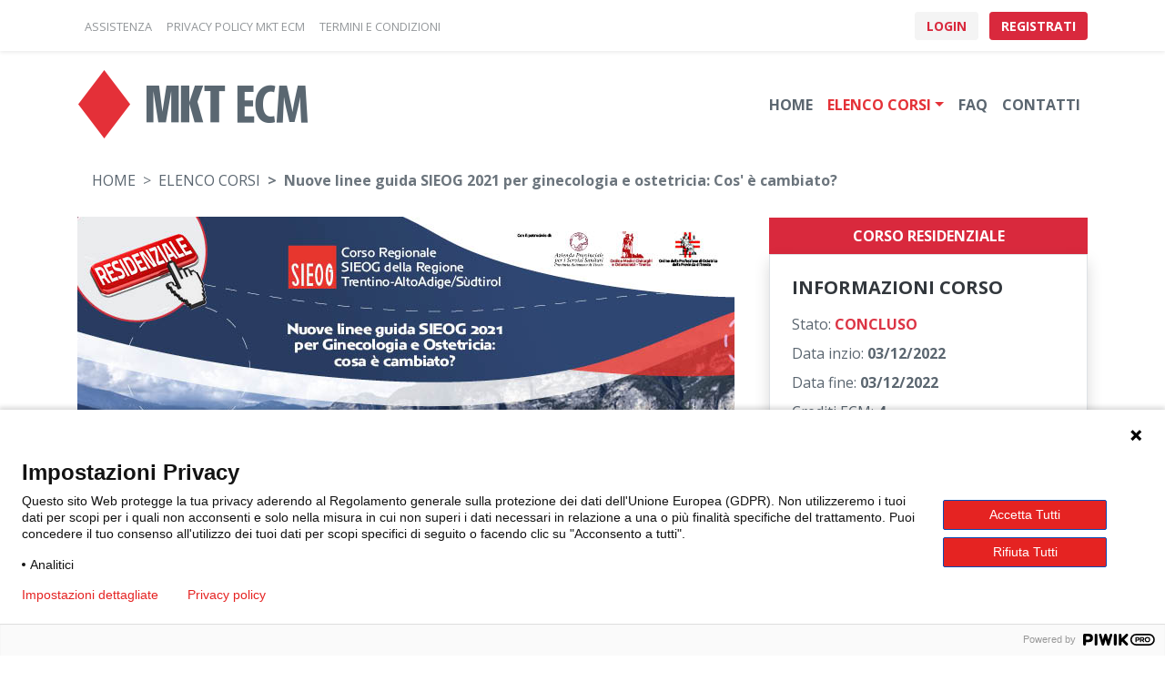

--- FILE ---
content_type: text/html; charset=utf-8
request_url: https://mktecm.it/corsi/nuove-linee-guida-sieog-2021-per-ginecologia-e-ostetricia-cos-e-cambiato.html
body_size: 7171
content:
<!doctype html>
<html lang="it">

<head>
	<meta charset="utf-8">
	<title>MKT ECM - Nuove linee guida SIEOG 2021 per ginecologia e ostetricia: Cos' è cambiato?</title>
	<meta http-equiv="X-UA-Compatible" content="IE=edge">
	<meta name="viewport" content="width=device-width, initial-scale=1">
	<link rel="icon" href="/images/mktecm-icon-32x32.png" sizes="32x32" />
<link rel="icon" href="/images/mktecm-icon-192x192.png" sizes="192x192" />
<link rel="canonical" href="https://www.mktecm.it/corsi/nuove-linee-guida-sieog-2021-per-ginecologia-e-ostetricia-cos-e-cambiato.html" />
<link rel="stylesheet" href="/css/bootstrap.css">
<link rel="stylesheet" href="/css/bootstrap-custom.css">
<link rel="stylesheet" href="/css/fontawesome-all.css">
<!-- <link rel="stylesheet" href="/css/cookiealert.css"> -->
<link rel="stylesheet" href="/css/sweetalert2-bootstrap-4.min.css" />
<link rel="stylesheet" href="/css/customStyle.css?v=20260114211642" />
</head>

<body>
	    <script type="text/javascript">
        (function(window, document, dataLayerName, id) {
            window[dataLayerName] = window[dataLayerName] || [], window[dataLayerName].push({
                start: (new Date).getTime(),
                event: "stg.start"
            });
            var scripts = document.getElementsByTagName('script')[0],
                tags = document.createElement('script');

            function stgCreateCookie(a, b, c) {
                var d = "";
                if (c) {
                    var e = new Date;
                    e.setTime(e.getTime() + 24 * c * 60 * 60 * 1e3), d = "; expires=" + e.toUTCString()
                }
                document.cookie = a + "=" + b + d + "; path=/"
            }
            var isStgDebug = (window.location.href.match("stg_debug") || document.cookie.match("stg_debug")) && !window.location.href.match("stg_disable_debug");
            stgCreateCookie("stg_debug", isStgDebug ? 1 : "", isStgDebug ? 14 : -1);
            var qP = [];
            dataLayerName !== "dataLayer" && qP.push("data_layer_name=" + dataLayerName), isStgDebug && qP.push("stg_debug");
            var qPString = qP.length > 0 ? ("?" + qP.join("&")) : "";
            tags.async = !0, tags.src = "https://mktecm.containers.piwik.pro/" + id + ".js" + qPString, scripts.parentNode.insertBefore(tags, scripts);
            ! function(a, n, i) {
                a[n] = a[n] || {};
                for (var c = 0; c < i.length; c++) ! function(i) {
                    a[n][i] = a[n][i] || {}, a[n][i].api = a[n][i].api || function() {
                        var a = [].slice.call(arguments, 0);
                        "string" == typeof a[0] && window[dataLayerName].push({
                            event: n + "." + i + ":" + a[0],
                            parameters: [].slice.call(arguments, 1)
                        })
                    }
                }(i[c])
            }(window, "ppms", ["tm", "cm"]);
        })(window, document, 'dataLayer', 'e5d837e5-0525-4d49-9493-c9d1a39be3f2');
    </script>
	<!-- header -->
<header>
	<nav class="navbar navbar-expand-sm bg-light shadow-sm mb-2">
		<div class="container">
			<a class="navbar-toggler" data-toggle="collapse" title="Assistenza" href="/contatti.php#modulo-contatti"><i class="fas fa-info-circle text-dark"></i></a>
			<a class="navbar-toggler" data-toggle="collapse" title="Privacy Policy" href="/privacy-policy.php"><i class="fas fa-file-contract text-dark"></i></a>
			<a class="navbar-toggler" data-toggle="collapse" title="Termini e Condizioni" href="/termini-e-condizioni.php"><i class="fas fa-book text-dark"></i></a>
			<div class="collapse navbar-collapse text-uppercase">
				<ul class="navbar-nav mr-auto">
					<li class="nav-item "><a class="nav-link" href="/contatti.php#modulo-contatti"><small class="text-muted nav-left-text-color">Assistenza</small></a></li>
					<li class="nav-item "><a class="nav-link" href="/privacy-policy.php" target="_blank"><small class="text-muted nav-left-text-color">Privacy&nbsp;Policy&nbsp;MKT&nbsp;ECM</small></a></li>
					<li class="nav-item "><a class="nav-link" href="/termini-e-condizioni.php" target="_blank"><small class="text-muted nav-left-text-color">Termini&nbsp;e&nbsp;Condizioni</small></a></li>
				</ul>
			</div>
			<ul class="navbar-nav ml-auto user-menu">
									<li class="btn-nav text-uppercase">
						<a class="btn btn-secondary btn-sm navbar-btn" href="/login/nuove-linee-guida-sieog-2021-per-ginecologia-e-ostetricia-cos-e-cambiato.html">&nbsp;Login&nbsp;</a>
						<a class="btn btn-primary btn-sm navbar-btn ml-2" href="/registrazione.php">&nbsp;Registrati&nbsp;</a>
					</li>
							</ul>
		</div>
	</nav>
	<nav id="navbar_top" class="navbar navbar-expand-lg navbar-light static-top bg-light">
		<div class="container">
			<a class="navbar-brand" href="/index.php"><img class="img-fluid" src="/images/mktecm-logo.png" width="254" alt="MKT ECM" /></a>
			<button class="navbar-toggler" type="button" data-toggle="collapse" data-target="#main_nav" aria-controls="main_nav" aria-expanded="false">
				<span class="navbar-toggler-icon"></span>
			</button>
			<div class="collapse navbar-collapse" id="main_nav">
				<ul class="navbar-nav ml-auto text-uppercase text-body">
					<li class="nav-item "><a class="nav-link" href="/index.php">Home</a></li>
					<!--
						<li class="nav-item "><a class="nav-link" href="#">Chi Siamo</a></li>
						-->
					<!-- <li class="nav-item active"><a class="nav-link" href="/elenco-corsi.php">Elenco Corsi</a></li> -->
					<li class="nav-item active dropdown menu-corsi">
						<a class="nav-link dropdown-toggle corsi-submenu" data-toggle="dropdown" href="#" role="button" aria-haspopup="true" aria-expanded="false">Elenco corsi</a>
						<div class="dropdown-menu">
							<a class="dropdown-item" href="/elenco-corsi.php">Tutti i corsi</a>
							<a class="dropdown-item" href="/elenco-corsi.php?filter=R">Residenziali</a>
							<!-- <a class="dropdown-item" href="/elenco-corsi-utente.php">I miei corsi</a> -->
							<a class="dropdown-item" href="/elenco-corsi.php?filter=F">FAD</a>
							<a class="dropdown-item" href="/elenco-corsi.php?filter=W">Webinar</a>
							<!-- <div role="separator" class="dropdown-divider"></div>
							<a class="dropdown-item" href="/logout.php">Logout</a> -->
						</div>
					</li>
					<li class="nav-item "><a class="nav-link" href="/faq.php">FAQ</a></li>
					<li class="nav-item "><a class="nav-link" href="/contatti.php">Contatti</a></li>
				</ul>
			</div>
		</div>
	</nav>
</header>
<!-- header -->
	<!-- content -->
	<section>
		<div class="container">
			<nav class="mt-2" aria-label="breadcrumb">
				<ol class="breadcrumb">
					<li class="breadcrumb-item"><a href="/index.php">Home</a></li>
					<li class="breadcrumb-item"><a href="/elenco-corsi.php">Elenco Corsi</a></li>
					<li class="breadcrumb-item active" aria-current="page">Nuove linee guida SIEOG 2021 per ginecologia e ostetricia: Cos' è cambiato?</li>
				</ol>
			</nav>
			<div class="row">
				<!-- contenuto top sx -->
				<div class="col-12 col-lg-8">
											<img class="img-fluid" src="/images/locandine/nuove-linee-guida-sieog-2021-per-ginecologia-e-ostetricia-cos-e-cambiato.jpg" alt="Nuove linee guida SIEOG 2021 per ginecologia e ostetricia: Cos' è cambiato?" />
										<h1 class="mt-4">Nuove linee guida SIEOG 2021 per ginecologia e ostetricia: Cos' è cambiato?</h1>
					<hr>
				</div>
				<!-- contenuto top sx -->

				<!-- spalla top dx -->
				<div class="col-12 col-lg-4">
										<div class="text-uppercase text-center py-2 scheda_corso_head corso_residenziale">Corso RESIDENZIALE</div>
					<div class="col-12 w-100 pt-4 px-4 border shadow">
						<h5 class="mb-3 text-uppercase">Informazioni Corso</h5>
																												<p class="mb-2">Stato: <span class="text-danger font-weight-bold text-uppercase">Concluso</span></p>
						

						<!-- <p class="mb-2">Tipo Corso: <span class="font-weight-bold text-uppercase">RESIDENZIALE</span></p> -->
						<p class="mb-2">Data inzio: <span class="font-weight-bold">03/12/2022</span></p>
						<p class="mb-2">Data fine: <span class="font-weight-bold">03/12/2022</span></p>
						<p class="mb-2">Crediti ECM: <span class="font-weight-bold">4</span></p>
						<p class="mb-2">Provider N°: <span class="font-weight-bold">4343</span></p>
						<p class="mb-2">ID Evento: <span class="font-weight-bold">365771</span></p>
						<p class="mb-2">Ore formative: <span class="font-weight-bold">4</span></p>
						<hr>
													<p><img src="/images/pdf-icon.png" class="mr-3" width="30" /><a class="text-dark" href="/pdf/nuove-linee-guida-sieog-2021-per-ginecologia-e-ostetricia-cos-e-cambiato.pdf" target="_blank">Scarica il <span class="font-weight-bold">Programma del corso</span></a></p>
							<hr>
												<p class="mb-3 text-center"><span class="font-weight-bold">A PAGAMENTO</span></p>
														<button class="btn btn-secondary btn-block mb-3 text-uppercase" type="button" disabled>Iscrizione&nbsp;Chiusa</button>
													</div>
				</div>
				<!-- spalla top dx -->
			</div>
			<div class="row">
				<!-- contenuto sx -->
				<div class="col-12 col-lg-8">
															
					<!-- razionale -->
					SEDE EVENTO: Best Western Hotel Adige, Via Pomeranos, 10					<!-- razionale -->


					<h5 class="mt-5">Mezzi tecnologici necessari</h5>
					<p>Per la compilazione del questionario ECM e del questionario di gradimento saranno necessari computer (Windows o Mac) oppure smartphone/tablet (iOS/Android), browser di navigazione standard (consigliato Google Chrome, Internet Explorer su WIN 10, Firefox, Opera, Safari e browser di default per smartphone/tablet) di una connettività Internet stabile.</p>				</div>
				<!-- contenuto sx -->
				<!-- spalla dx -->
				<div class="col-12 col-lg-4">
										<!-- professioni -->
					<div class="col-12 w-100 pt-4 pb-2 px-4 mt-5 border shadow">
						<h5 class="mb-4 text-uppercase">Professioni</h5>
													<p><span class="font-weight-bold">Medico chirurgo</span><br>
								Ginecologia e ostetricia							</p>
													<p><span class="font-weight-bold">Ostetrica/o</span><br>
								Ostetrica/o							</p>
											</div>
					<!-- professioni -->

					<!-- faculty -->
											<div class="col-12 w-100 pt-4 pb-2 px-4 mt-5 border shadow">
							<h5 class="mb-4 text-uppercase">Faculty</h5>
															<p>ALBERI IRENE</p>
															<p>BETTINAZZI FRANCA</p>
															<p>CAPODAGLIO FLORA GORETTI</p>
															<p>CARBONE MARIA CARMEN</p>
															<p>DELL'ANNA LAURA</p>
															<p>ENDRIZZI BARBARA</p>
															<p>MICELI MARIA DOLORES</p>
															<p>NOZZA ARRIGO</p>
															<p>PEDOT ALICE</p>
															<p>SCIACOVELLI IRENE</p>
															<p>SOLDA' ROBERTA ELISA</p>
															<p>TADDEI FABRIZIO</p>
															<p>TADDIA ANNA</p>
															<p>VENEZIANO MICAELA</p>
															<p>VERDI FEDERICA</p>
															<p>ZORZI MARINA</p>
													</div>
										<div class="col-12 w-100 py-4 px-4 text-center mt-5 border shadow">
						<h5 class="mb-4">Hai bisogno di ulteriori informazioni?</h5>
						<a class="btn btn-primary text-uppercase" href="/contatti.php?idc=199#modulo-contatti" role="button">&nbsp;Scrivici&nbsp;Subito!&nbsp;</a>
					</div>
				</div>
				<!-- faculty -->
				<!-- spalla dx -->
			</div>
			<!-- eventi correlati -->
			<!--<h2 class="mt-5">Potrebbero interessarti</h2>
			<hr class="pt-2 pb-3">
			<div class="row row-cols-1 row-cols-md-2 row-cols-lg-3">
							<div class="col mb-4">
					<a class="custom-card" href="/corsi/congresso-Regionale-AOGOI-TOSCANA.html">
						<div class="card h-100">
							<div class="card-box-ecm bg-primary text-white rounded px-2">
								<small>Crediti</small>
								<h5 class="text-center text-white">4.9</h5>
							</div>
														<img class="card-img-top" src="/images/locandine/firenze-1-ottobre.jpg" alt="Nuove linee guida SIEOG 2021 per ginecologia e ostetricia: Cos' è cambiato?">
														<div class="card-body pt-1">
																<small class="text-muted text-uppercase text-secondary">Corso RESIDENZIALE</small>
								<h5 class="card-title py-2">Congresso Regionale AOGOI TOSCANA - Il Counselling nella Pianificazione della Gravidanza</h5>
								<p class="card-text pt-2 pb-3"><small>Dal 01/10/2020 al 01/10/2020</small></p>
								<div class="card-footer-custom">
									<div class="d-flex text-uppercase">
																					<div class="mr-auto px-4 bg-dark text-white rounded card-box-price"><small>A Pagamento</small></div>
										
										                                                                                                                                        <div class="ml-auto font-weight-bold text-danger">Concluso</div>
                                            									</div>
								</div>
							</div>
						</div>
					</a>
				</div>
							<div class="col mb-4">
					<a class="custom-card" href="/corsi/7-summit-nazionale-in-medicina-della-riproduzione-chieti-2-3-ottobre-2020.html">
						<div class="card h-100">
							<div class="card-box-ecm bg-primary text-white rounded px-2">
								<small>Crediti</small>
								<h5 class="text-center text-white">6.3</h5>
							</div>
														<img class="card-img-top" src="/images/locandine/chieti-2-3-ottobre.jpg" alt="Nuove linee guida SIEOG 2021 per ginecologia e ostetricia: Cos' è cambiato?">
														<div class="card-body pt-1">
																<small class="text-muted text-uppercase text-secondary">Corso RESIDENZIALE</small>
								<h5 class="card-title py-2">7° SUMMIT NAZIONALE IN MEDICINA DELLA RIPRODUZIONE – Chieti, 02-03 Ottobre 2020</h5>
								<p class="card-text pt-2 pb-3"><small>Dal 02/10/2020 al 03/10/2020</small></p>
								<div class="card-footer-custom">
									<div class="d-flex text-uppercase">
																					<div class="mr-auto px-4 bg-dark text-white rounded card-box-price"><small>A Pagamento</small></div>
										
										                                                                                                                                        <div class="ml-auto font-weight-bold text-danger">Concluso</div>
                                            									</div>
								</div>
							</div>
						</div>
					</a>
				</div>
							<div class="col mb-4">
					<a class="custom-card" href="/corsi/6-edizione-del-meeting-internazionale-the-pelvis-as-a-mother.html">
						<div class="card h-100">
							<div class="card-box-ecm bg-primary text-white rounded px-2">
								<small>Crediti</small>
								<h5 class="text-center text-white">4.2</h5>
							</div>
														<img class="card-img-top" src="/images/locandine/bari-6-7-ottobre.jpg" alt="Nuove linee guida SIEOG 2021 per ginecologia e ostetricia: Cos' è cambiato?">
														<div class="card-body pt-1">
																<small class="text-muted text-uppercase text-secondary">Corso RESIDENZIALE</small>
								<h5 class="card-title py-2">6° EDIZIONE DEL MEETING INTERNAZIONALE THE PELVIS AS A MOTHER "DEL PERDUTO AMORE"</h5>
								<p class="card-text pt-2 pb-3"><small>Dal 06/10/2020 al 07/10/2020</small></p>
								<div class="card-footer-custom">
									<div class="d-flex text-uppercase">
																					<div class="mr-auto px-4 bg-dark text-white rounded card-box-price"><small>A Pagamento</small></div>
										
										                                                                                                                                        <div class="ml-auto font-weight-bold text-danger">Concluso</div>
                                            									</div>
								</div>
							</div>
						</div>
					</a>
				</div>
						</div>-->
			<!-- eventi correlati -->

		</div>
	</section>
	<!-- content -->
		<a id="back-to-top" href="#" class="btn btn-light btn-md back-to-top bg-primary" role="button"><i class="fas fa-chevron-up"></i></a>

	<!-- Cookies Notice -->
	<!-- <div class="alert alert-dismissible text-center cookiealert bg-primary" role="alert">
		<div class="cookiealert-container">
			Il sito utilizza cookies tecnici e analitici per migliorare la Sua navigazione. Continuando la Sua navigazione del sito, si accetta il loro utilizzo. <a href="/privacy-policy.php" target="_blank" class="text-white">INFORMATIVA</a>
			<button type="button" class="btn btn-secondary btn-sm acceptcookies" aria-label="Close">
				ACCETTO
			</button>
			<button type="button" class="close text-white" data-dismiss="alert" aria-label="Close">
				<span aria-hidden="true">&times;</span>
			</button>
		</div>
	</div> -->

	<!-- Footer -->
	<footer class="page-footer mt-5 bg-footer">

		<div class="container text-center text-md-left">
			<div class="row">
				<div class="col-md-6 mb-3 mt-5">
					<img class="img-fluid" src="/images/mktecm-logo-negative.png" width="254" alt="MKT ECM" />
				</div>
				<hr class="clearfix w-100 d-md-none mb-3 bg-white">
				<div class="col-md-3 mb-md-4 mt-md-5">
					<ul class="list-unstyled text-uppercase">
						<li><a href="/index.php">Home</a></li>
						<!--
						<li><a href="#!">Chi Siamo</a></li>
						-->
						<li><a href="/elenco-corsi.php">Elenco Corsi</a></li>
						<!--
						<li><a href="#!">I miei Corsi</a></li>
						-->
						<li><a href="/faq.php">FAQ</a></li>
						<li><a href="/contatti.php">Contatti</a></li>
					</ul>
				</div>
				<hr class="clearfix w-100 d-md-none mb-3 bg-white">
				<div class="col-md-3 mb-md-4 mt-md-5">
					<ul class="list-unstyled text-uppercase">
						<li><a href="/contatti.php#modulo-contatti">Assistenza</a></li>
						<li><a href="/privacy-policy.php" target="_blank">Privacy&nbsp;Policy&nbsp;MKT&nbsp;ECM</a></li>
						<li><a href="https://ecm.agenas.it/privacy-policy" target="_blank">Privacy&nbsp;Policy&nbsp;AGENAS</a></li>
						<li><a href="/termini-e-condizioni.php" target="_blank">Termini&nbsp;e&nbsp;Condizioni</a></li>
					</ul>
				</div>
			</div>
		</div>

		<!-- Copyright -->
		<div class="footer-copyright text-center py-4">
			<small class="text-muted">
				©2026 – <strong>MKT ECM SRL</strong> con sede legale in Via Cassia 1110 – 00189 Roma C.F. e P. IVA 12373571004
				<br>
				Provider ECM ID 4343 • <a href="/privacy-policy.php" target="_blank">Privacy Policy MKT ECM</a> • <a href="https://ecm.agenas.it/privacy-policy" target="_blank">Privacy Policy AGENAS</a> • <a href="/termini-e-condizioni.php" target="_blank">Termini e condizioni</a>
			</small>
		</div>
		<!-- Copyright -->

	</footer>
	<!-- Footer -->
	<script src="/js/jquery-3.5.1.min.js"></script>
<script src="/js/popper.min.js"></script>
<script src="/js/bootstrap.min.js"></script>
<script src="/js/fontawesome-all.min.js"></script>
<!-- <script src="/js/cookiealert.js"></script> -->
<script src="/js/sweetalert2.min.js"></script>
<script src="/js/polyfill.js"></script>
<script src="/js/client-detection.js"></script>
<script src="/js/functions-common.js?v=20260114211642"></script>	<script>
		$(function() {
			$("#BT_Survey").on(myClick, function() {
				var Form = $("<form/>").attr("id", "frmSurvey")
					.attr("target", "_blank")
					.attr("action", "/corso-survey.php")
					.attr("method", "POST");
				$("body").append(Form);

				AddParameter(Form, "idc", "199");
				AddParameter(Form, "idcs", "0");
				Form[0].submit();

			});

			$("#BT_IscrivitiCodice").on(myClick, function() {
							});
			$("#BT_Iscriviti").on(myClick, function() {
									var Form = $("<form/>").attr("id", "frmCorso")
						.attr("action", "/iscrizioni/nuove-linee-guida-sieog-2021-per-ginecologia-e-ostetricia-cos-e-cambiato.html")
						.attr("method", "POST");
					$("body").append(Form);

					AddParameter(Form, "idc", "199");
					AddParameter(Form, "idu", "");
					Form[0].submit();
							});

			$("td.materiale_enabled").on(myClick, function() {
				var Target = '';
				var Tipo = $(this).find("input[name='tipo_materiale']").val();

				switch (Tipo) {
					case 'F':
						Target = '/corso-fad.php';
						break;
					case 'T':
						Target = '/corso-test.php';
						break;
					case 'Q':
						Target = '/corso-questionario.php';
						break;
					case 'R':
						TrackLinkOpen("", "199", $(this).find("button").text(), $(this).find("input[name='path_risorsa']").val());
						Target = "";
						break;
				}

				if (Tipo != "R") {
					var Form = $("<form/>").attr("id", "frmCorso")
						.attr("action", Target)
						.attr("method", "POST");
					$("body").append(Form);

					AddParameter(Form, "idcm", $(this).find("input[name='idcm']").val());
					AddParameter(Form, "idc", "199");
					Form[0].submit();
				}
			});

			$("#BT_Live").on(myClick, function() {
				var OraCorrente = new Date().getTime();

				$.getJSON("/settings/settings-199.json" + "?v=" + OraCorrente, function(data) {
						switch (data.EventoStatus) {
							case "OPEN":
								var Form = $("<form/>").attr("id", "frmLive")
									.attr("action", "/corso-webinar-live.php")
									.attr("method", "POST");
								$("body").append(Form);

								AddParameter(Form, "idc", "199");
								Form[0].submit();
								break;
							case "STANDBY":
								var Form = $("<form/>").attr("id", "frmStandby")
									.attr("action", "/corso-webinar-standby.php")
									.attr("method", "POST");
								$("body").append(Form);

								AddParameter(Form, "idc", "199");
								Form[0].submit();
								break;
							case "WAIT":
								SwalAlert.fire({
									title: 'Attenzione!',
									text: 'Non è ancora il momento di accedere al Webinar.',
									icon: 'warning'
								});
								break;
							case "CLOSE":
																	SwalAlert.fire({
										title: 'Attenzione!',
										text: 'La diretta del Webinar è terminata.',
										icon: 'warning'
									});
																break;
						}
					})
					.fail(function(jqXHR) {
						if (jqXHR.status == "404") {
							SwalAlert.fire({
								title: 'Attenzione!',
								text: 'Non è ancora il momento di accedere al Webinar.',
								icon: 'error'
							});
						}
					});
			});

			$("#BT_WaitReplica").on(myClick, function() {
				SwalAlert.fire({
					title: '',
					text: 'La replica del Webinar sarà disponibile entro 24 ore, dopo la fine della diretta.',
					icon: 'info'
				});
			});
			
		$("#BT_ShowReplica").on(myClick, function() {
			var Form = $("<form/>").attr("id", "frmReplica")
				.attr("action", "/corso-webinar-replica.php")
				.attr("method", "POST");
			$("body").append(Form);

			AddParameter(Form, "idc", "199");
			Form[0].submit();
		});

		});

		$(window).resize(function() {});
	</script>
</body>

</html>

--- FILE ---
content_type: text/css
request_url: https://mktecm.it/css/customStyle.css?v=20260114211642
body_size: 2301
content:
/*
COLORE ROSSO: #d9293d
COLORE TESTO: #5b6670
COLORE TITOLI: #32373c (grigio scuro)
COLORE PLACEHOLDER: #929699 (grigio chiaro)

COLORE PRIMARIO: #d9293d
COLORE SECONDARIO: #f4f4f4
*/
img {
  /* user-drag: none; */
  user-select: none;
  -moz-user-select: none;
  -webkit-user-drag: none;
  -webkit-user-select: none;
  -ms-user-select: none;
}

label {
  font-weight: bold;
}

textarea {
  resize: none;
}

/* blocco timeline video FAD */
video::-webkit-media-controls-timeline {
  display: none;
}

.text-dark-black {
  color: #32373c;
}

.nav-left-text-color {
  color: #929699 !important;
}

.nav-left-text-color:hover {
  color: #d9293d !important;
}

.card-box-ecm {
  position: absolute;
  top: 1rem;
  left: 15px;
}

.card-box-price {
  line-height: 22px;
  vertical-align: middle;
}

.card-footer-custom {
  position: absolute;
  width: 100%;
  bottom: 0;
  left: 0;
  padding: 1rem;
}

a.custom-card,
a.custom-card:hover {
  text-decoration: none;
  color: inherit;
}

.custom-card div.corso_fad,
.scheda_corso_head.corso_fad {
  background-color: #031f5c;
}

.custom-card div.corso_webinar,
.scheda_corso_head.corso_webinar {
  background-color: #5b6670;
}

.custom-card div.corso_residenziale,
.scheda_corso_head.corso_residenziale {
  background-color: #d9293d;
}

.custom-card div.corso_fad,
.scheda_corso_head.corso_fad,
.custom-card div.corso_webinar,
.scheda_corso_head.corso_webinar,
.custom-card div.corso_residenziale,
.scheda_corso_head.corso_residenziale {
  color: #ffffff;
  font-weight: bold;
  margin-top: 1px;
}

@media (max-width: 576px) {
  #navbar_top .nav-item, .dropdown-item {
    font-size: 2em;
    padding-top: 0.7em;
    padding-bottom: 0.7em;
  }

  .user-menu .nav-item {
    font-size: 1.5em;
  }

  .nav-link.show {
    color: #5b6670 !important;
  }

  .nav-item.active a.nav-link {
    color: #e43238 !important;
  }
}

@media (max-width: 992px) {
  .bg-home-box-claim {
    text-align: center;
  }
}

.materiale_enabled {
  cursor: pointer;
}

.materiale_enabled:hover {
  /* text-decoration: underline; */
}

.materiale_enabled small.color-white {
  color: #fff;
}

#box_reminder_materiali div.modal-body * {
  font-size: 0.9rem;
}

/* footer */
.back-to-top {
  position: fixed;
  bottom: 25px;
  right: 25px;
  cursor: pointer;
  z-index: 10;
  display: none;
}

footer a {
  color: #ffffff;
}

footer a:hover {
  color: #e43238;
}

footer li {
  line-height: 2rem;
}

.bg-footer {
  background-color: #32373c;
}

/* footer */
.obbligatorio {
  font-weight: bold;
}

.nascosto {
  display: none;
}

#CourseImage {
  display: none;
}

#CourseAudio {
  display: none;
}

.clearAll {
  width: 100%;
  height: 0;
  float: none;
  clear: both;
  border: none;
  padding: 0;
  margin: 0;
  visibility: hidden;
}

div.barrato {
  position: relative;
  text-align: center;
  z-index: 2;
}

div.barrato:before {
  border-top: 1px solid rgba(0, 0, 0, 0.1);
  content: "";
  margin: 0 auto;
  /* this centers the line to the full width specified */
  position: absolute;
  /* positioning must be absolute here, and relative positioning must be applied to the parent */
  top: 13px;
  left: 0;
  right: 0;
  bottom: 0;
  width: 100%;
  z-index: -1;
}

div.barrato span {
  color: #32373c !important;
  background-color: #ffffff;
  padding: 0 15px;
}

/* INIZIO MODIFICHE CSS BOOTSTRAP */
html {
  font-family: "Open Sans", sans-serif;
}

body {
  font-family: "Open Sans", -apple-system, BlinkMacSystemFont, "Segoe UI",
    Roboto, "Helvetica Neue", Arial, "Noto Sans", sans-serif,
    "Apple Color Emoji", "Segoe UI Emoji", "Segoe UI Symbol", "Noto Color Emoji";
  color: #5b6670;
}

h1,
h2,
h3,
h4,
h5 {
  color: #32373c !important;
  font-weight: 700 !important;
}

.navbar-light .navbar-nav .nav-link {
  color: #5b6670;
}

.navbar-light .navbar-nav .nav-link:hover,
.navbar-light .navbar-nav .nav-link:focus {
  color: #e43238;
}

.navbar-light .navbar-nav .show>.nav-link,
.navbar-light .navbar-nav .active>.nav-link,
.navbar-light .navbar-nav .nav-link.show,
.navbar-light .navbar-nav .nav-link.active {
  color: #e43238;
}

.dropdown-item:hover,
.dropdown-item:focus {
  color: #ffffff;
  text-decoration: none;
  background-color: #d9293d;
}

.breadcrumb {
  background-color: #ffffff !important;
}

.breadcrumb-item+.breadcrumb-item::before {
  content: ">";
}

.breadcrumb-item a {
  color: #5b6670 !important;
  text-transform: uppercase;
}

.breadcrumb-item.active {
  font-weight: 700 !important;
}

.btn {
  font-weight: 700 !important;
}

.btn-secondary,
.btn-secondary:hover {
  color: #d9293d;
}

.btn-secondary.disabled,
.btn-secondary:disabled {
  color: #212529;
}

.tooltip {
  font-family: "Open Sans", -apple-system, BlinkMacSystemFont, "Segoe UI",
    Roboto, "Helvetica Neue", Arial, "Noto Sans", sans-serif,
    "Apple Color Emoji", "Segoe UI Emoji", "Segoe UI Symbol", "Noto Color Emoji";
}

.popover {
  font-family: "Open Sans", -apple-system, BlinkMacSystemFont, "Segoe UI",
    Roboto, "Helvetica Neue", Arial, "Noto Sans", sans-serif,
    "Apple Color Emoji", "Segoe UI Emoji", "Segoe UI Symbol", "Noto Color Emoji";
}

.bg-light {
  background-color: #ffffff !important;
}

.bg-onlycode {
  background-color: #b0b9c1 !important;
  color: #fff;
}

.bg-navbar {
  background-color: rgba(66, 66, 66, 1);
}

.text-info {
  font-size: 1.4rem;
}

.attestato-ok {
  color: #288f10;
  font-weight: bold;
}

.attestato-ko {
  color: #d9293d;
}

.carousel-control-prev,
.carousel-control-next {
  width: 10% !important;
}

.carousel-control-prev-icon,
.carousel-control-next-icon {
  width: 40px;
  height: 40px;
}

.carousel .carousel-control-prev,
.carousel .carousel-control-next {
  visibility: hidden;
}

.carousel:hover .carousel-control-prev,
.carousel:hover .carousel-control-next {
  visibility: visible;
}

.footer-copyright {
  color: #5b6670;
  background-color: #f4f4f4;
}

.footer-copyright a {
  color: #e43238;
}

.fa-chevron-up {
  color: #ffffff;
}

.fa-play-circle {
  color: #ffffff;
}

#popVotazione label {
  font-weight: normal;
}

.alert.alert-complete {
  background-color: #fff;
  border: 4px solid #d9293d;
  -webkit-box-shadow: 0px 10px 25px 0px rgba(114, 28, 36, 0.3);
  box-shadow: 0px 10px 25px 0px rgba(114, 28, 36, 0.3);
}

/* FINE MODIFICHE CSS BOOTSTRAP */

@media print {
  body {
    font-size: 18px;
  }

  .modal,
  .modal-dialog,
  .modal-dialog-centered,
  .modal-content {
    flex: 0 0 100%;
    max-width: 100%;
    width: 100%;
    display: inline;
    position: relative;
  }

  .col-print-1 {
    flex: 0 0 8.33333%;
    max-width: 8.33333%;
  }

  .col-print-2 {
    flex: 0 0 16.66667%;
    max-width: 16.66667%;
  }

  .col-print-3 {
    flex: 0 0 25%;
    max-width: 25%;
  }

  .col-print-4 {
    flex: 0 0 33.33333%;
    max-width: 33.33333%;
  }

  .col-print-5 {
    flex: 0 0 41.66667%;
    max-width: 41.66667%;
  }

  .col-print-6 {
    flex: 0 0 50%;
    max-width: 50%;
  }

  .col-print-7 {
    flex: 0 0 58.33333%;
    max-width: 58.33333%;
  }

  .col-print-8 {
    flex: 0 0 66.66667%;
    max-width: 66.66667%;
  }

  .col-print-9 {
    flex: 0 0 75%;
    max-width: 75%;
  }

  .col-print-10 {
    flex: 0 0 83.33333%;
    max-width: 83.33333%;
  }

  .col-print-11 {
    flex: 0 0 91.66667%;
    max-width: 91.66667%;
  }

  .col-print-12 {
    flex: 0 0 100%;
    max-width: 100%;
  }

  /*#popUtenteDettaglio {
	overflow: auto !important;
	display: inline !important;
	}*/
}

--- FILE ---
content_type: application/javascript
request_url: https://mktecm.it/js/functions-common.js?v=20260114211642
body_size: 2227
content:
var isIOS = /iphone|ipad/gi.test(navigator.appVersion);
var myClick = isIOS ? "touchend" : "click";

var tPagina;
// variabile per Thread visualizzazione slide
var tRead;
// variabile per Thread salvataggio timing video del corso
var tTiming;
// variabile per identificare il nome del cookie dell'utente loggato
var CookieName;
// variabile per memorizzare i contenuti ed i timing del modulo visualizzato
var jsonSlide;
// variabile per salvataggio presenza webinar
var tThread;

var SwalAlert = Swal.mixin({
  allowOutsideClick: false,
});

function checkEmail(str) {
  var at = "@";
  var dot = ".";
  var lat = str.indexOf(at);
  var lstr = str.length;
  var ldot = str.indexOf(dot);

  if (str.indexOf(at) == -1) {
    return false;
  }
  if (
    str.indexOf(at) == -1 ||
    str.indexOf(at) == 0 ||
    str.indexOf(at) == lstr
  ) {
    return false;
  }
  if (
    str.indexOf(dot) == -1 ||
    str.indexOf(dot) == 0 ||
    str.indexOf(dot) == lstr
  ) {
    return false;
  }
  if (str.indexOf(at, lat + 1) != -1) {
    return false;
  }
  if (
    str.substring(lat - 1, lat) == dot ||
    str.substring(lat + 1, lat + 2) == dot
  ) {
    return false;
  }
  if (str.indexOf(dot, lat + 2) == -1) {
    return false;
  }
  if (str.indexOf(" ") != -1) {
    return false;
  }
  return true;
}

function isValidDate(dateStr) {
  var datePat = /^(\d{1,2})(\/|-)(\d{1,2})\2(\d{2}|\d{4})$/;

  var matchArray = dateStr.match(datePat); // is the format ok?
  if (matchArray == null) {
    return false;
  }
  day = matchArray[1];
  month = matchArray[3]; // parse date into variables
  year = matchArray[4];
  if (month < 1 || month > 12) {
    // check month range
    return false;
  }
  if (day < 1 || day > 31) {
    return false;
  }
  if ((month == 4 || month == 6 || month == 9 || month == 11) && day == 31) {
    return false;
  }
  if (month == 2) {
    // check for february 29th
    var isleap = year % 4 == 0 && (year % 100 != 0 || year % 400 == 0);
    if (day > 29 || (day == 29 && !isleap)) {
      return false;
    }
  }
  return true;
}

function validatePassword(Stringa) {
  //var re = new RegExp("^[0-9a-zA-Z]+$");
  //var re = new RegExp("^[0-9a-zA-Z!@#\$\^*_.-]+$");

  var regex = new Array();
  regex.push("[A-Z]"); //Uppercase Alphabet.
  regex.push("[a-z]"); //Lowercase Alphabet.
  regex.push("[0-9]"); //Digit.
  //regex.push("[|!£$%-&()?^@~#§]"); //Special Character.

  var passed = 0;

  //Validate for each Regular Expression.
  for (var i = 0; i < regex.length; i++) {
    if (new RegExp(regex[i]).test(Stringa)) {
      passed++;
    }
  }

  if (passed >= 3) {
    return true;
  } else {
    return false;
  }
}

function CampoNumerico(event) {
  var key = window.event ? event.keyCode : event.which;
  //if (key == 0 || key == 8 || key == 44 || key == 46) {
  if (key == 0 || key == 8) {
    return true;
  } else if (key < 48 || key > 57) {
    event.preventDefault();
  } else return true;
}

function CampoNumericoVirgola(event) {
  var key = window.event ? event.keyCode : event.which;
  if (key == 0 || key == 8 || key == 44 || key == 46) {
    return true;
  } else if (key < 48 || key > 57) {
    event.preventDefault();
  } else return true;
}

function AddParameter(form, name, value) {
  var Input = $("<input />")
    .attr("type", "hidden")
    .attr("name", name)
    .attr("value", value);
  form.append(Input);
}

function TrackLinkOpen(uID, cID, lUrl, lAlias) {
  var tRetry;
  var funcion_to_Call =
    "TrackLinkOpen('" +
    uID +
    "','" +
    cID +
    "','" +
    lUrl +
    "','" +
    lAlias +
    "')";
  clearTimeout(tRetry);
  $.post(
    "/inc-link-tracking-add.php",
    {
      LinkTracking: "OK",
      idc: cID,
      idu: uID,
      url: lUrl,
      alias: lAlias,
      type: "C",
    },
    function (Data) {
      switch (Data.CONFIRM) {
        case "OK":
          break;
        case "ERROR":
          //imposto un timeout e riprovo a savare il dato
          console.log("Errore - Riprovo");
          tRetry = setTimeout(funcion_to_Call, 5000);
          break;
      }
    },
    "json"
  ).fail(function () {
    //imposto un timeout e riprovo a savare il dato
    console.log("Fail - Riprovo");
    tRetry = setTimeout(funcion_to_Call, 5000);
  });
}
function CloseMenu(containerObject) {
  console.log("CHIUDI!");
  if ($(".navbar-toggler").is(":hidden")) {
    containerObject.removeClass("show").attr("aria-expanded", "false");
    containerObject.find(".dropdown-menu").removeClass("show");
  }
}

$(function () {
  $(".numerico").off("keypress");
  $(".numerico").on("keypress", CampoNumerico);
  $(".numerico_virgola").off("keypress");
  $(".numerico_virgola").on("keypress", CampoNumericoVirgola);

  // Show dropdown on click mobile side
  $(".navbar-toggler").on(myClick, function () {
    if ($(".corsi-submenu").attr("aria-expanded") == "false") {
      $(".corsi-submenu").addClass("show").attr("aria-expanded", "true");
      $(".corsi-submenu").parent("li").find(".dropdown-menu").addClass("show");
    }
  });

  $(window).scroll(function () {
    if ($(this).scrollTop() > 50) {
      $("#back-to-top").fadeIn();
    } else {
      $("#back-to-top").fadeOut();
    }
  });

  // scroll body to 0px on click
  $("#back-to-top").on(myClick, function () {
    $("body, html").animate(
      {
        scrollTop: 0,
      },
      400
    );

    return false;
  });

  if ($(window).width() > 992) {
    $(window).scroll(function () {
      if ($(this).scrollTop() > 40) {
        $("#navbar_top").addClass("fixed-top");
        // add padding top to show content behind navbar
        $("body").css("padding-top", $(".navbar").outerHeight() + "px");
      } else {
        $("#navbar_top").removeClass("fixed-top");
        // remove padding top from body
        $("body").css("padding-top", "0");
      }
    });
  }
});
